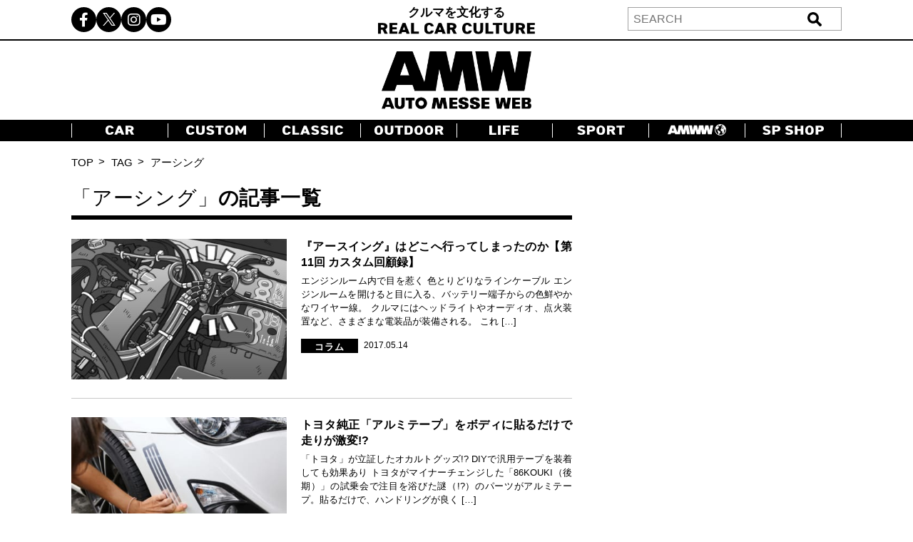

--- FILE ---
content_type: text/html; charset=utf-8
request_url: https://www.google.com/recaptcha/api2/aframe
body_size: -103
content:
<!DOCTYPE HTML><html><head><meta http-equiv="content-type" content="text/html; charset=UTF-8"></head><body><script nonce="7IiSVaUNNxjFTC6l0G8H7A">/** Anti-fraud and anti-abuse applications only. See google.com/recaptcha */ try{var clients={'sodar':'https://pagead2.googlesyndication.com/pagead/sodar?'};window.addEventListener("message",function(a){try{if(a.source===window.parent){var b=JSON.parse(a.data);var c=clients[b['id']];if(c){var d=document.createElement('img');d.src=c+b['params']+'&rc='+(localStorage.getItem("rc::a")?sessionStorage.getItem("rc::b"):"");window.document.body.appendChild(d);sessionStorage.setItem("rc::e",parseInt(sessionStorage.getItem("rc::e")||0)+1);localStorage.setItem("rc::h",'1768645058982');}}}catch(b){}});window.parent.postMessage("_grecaptcha_ready", "*");}catch(b){}</script></body></html>

--- FILE ---
content_type: text/javascript; charset=UTF-8
request_url: https://click.speee-ad.jp/v1/recwid?url=https%3A%2F%2Fwww.automesseweb.jp%2Ftag%2F%25E3%2582%25A2%25E3%2583%25BC%25E3%2582%25B7%25E3%2583%25B3%25E3%2582%25B0&ft=1&placement_id=9569&placement_code=rank-3-automesseweb_pc&v=4.3.0&device=1&os=2&ref=&cb_name=uzWidgetCallback0&sess_id=946bf376-e420-0f7c-aed2-b0801d524d94&ext=&cb=1768645057210
body_size: 117
content:
uzWidgetCallback0({"uuid":"954e4721-5af1-4b81-b901-3fdd84d5fb0c","opt_out":false})
